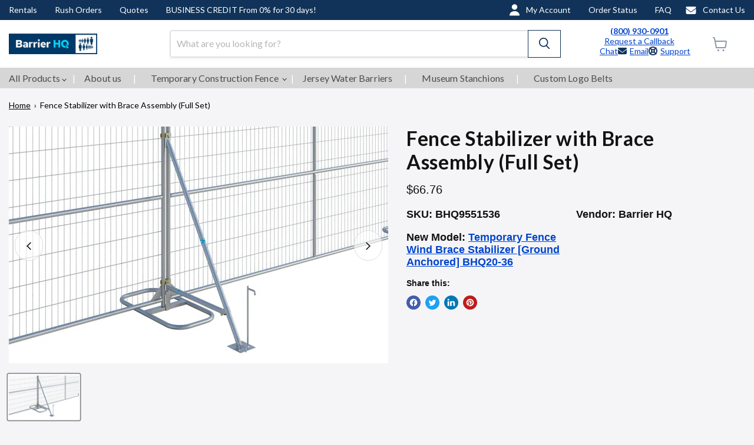

--- FILE ---
content_type: text/css
request_url: https://barrierhq.com/cdn/shop/t/49/assets/content-modal-packaing.css?v=133242838918253909331761009601
body_size: -417
content:
.content-modal-packaing{position:fixed;width:100%;height:100%;top:0;right:0;bottom:0;background:#00000061;z-index:999;display:flex;align-items:center;justify-content:center;transform:translateY(-200%);visibility:hidden;transition:all .3s ease-in-out}.content-modal-packaing.open{transform:translateY(0);visibility:visible}.content-modal-packaing .content-modal{padding:20px;max-height:calc(100vh - 120px);max-width:900px;overflow-y:auto;color:#333;background-color:#fff;position:relative}.content-modal-packaing .content-modal .icon-close{position:absolute;top:10px;right:10px;width:20px;height:20px;cursor:pointer}.content-modal-packaing .content-modal h2{font-size:15px;color:#333}.content-modal-packaing .content-modal .info h3{font-size:15px;color:#333;font-weight:600;margin:0 0 4px;font-family:Lato,sans-serif}.content-modal-packaing .content-modal .info p{font-size:15px;font-family:Lato,sans-serif;font-style:normal;font-weight:400;color:#333;line-height:20px}.content-modal-packaing .content-modal .info ul{list-style:none}.content-modal-packaing .content-modal .info ul li{font-size:15px;font-family:Lato,sans-serif;font-style:normal;font-weight:400;color:#333;line-height:20px}
/*# sourceMappingURL=/cdn/shop/t/49/assets/content-modal-packaing.css.map?v=133242838918253909331761009601 */


--- FILE ---
content_type: text/javascript; charset=utf-8
request_url: https://barrierhq.com/products/fence-stabilizer-with-brace-assembly-full-set.js
body_size: 388
content:
{"id":6859320393808,"title":"Fence Stabilizer with Brace Assembly (Full Set)","handle":"fence-stabilizer-with-brace-assembly-full-set","description":"\u003ctable id=\"set-includes-table\" width=\"100%\"\u003e\n\u003ctbody\u003e\n\u003ctr\u003e\n    \u003ctd colspan=\"3\"\u003e\n        \u003cb\u003eThis set includes:\u003c\/b\u003e\u003cbr\u003e\n    \u003c\/td\u003e\n\u003c\/tr\u003e\n\u003ctr\u003e\n\u003ctd\u003e\u003cem\u003e9551538\u003c\/em\u003e\u003c\/td\u003e\n\u003ctd\u003e\u003cem\u003eFence Stabilizer with Brace ‐ 1 per kit\u003c\/em\u003e\u003c\/td\u003e\n\u003ctd\u003e\u003cstrong\u003e$ 24.05\u003c\/strong\u003e\u003c\/td\u003e\n\u003c\/tr\u003e\n\u003ctr\u003e\n\u003ctd\u003e\u003cem\u003e13001001\u003c\/em\u003e\u003c\/td\u003e\n\u003ctd\u003eTube Stand ‐ 1 per kit \u003c\/td\u003e\n\u003ctd\u003e\u003cstrong\u003e$ 30.23\u003c\/strong\u003e\u003c\/td\u003e\n\u003c\/tr\u003e\n\u003ctr\u003e\n\u003ctd\u003e\u003cem\u003e9051040\u003c\/em\u003e\u003c\/td\u003e\n\u003ctd\u003eAnti‐Lift Bracket ‐ 1 per kit \u003c\/td\u003e\n\u003ctd\u003e\u003cstrong\u003e$ 5.85\u003c\/strong\u003e\u003c\/td\u003e\n\u003c\/tr\u003e\n\u003ctr\u003e\n\u003ctd\u003e\u003cem\u003e8551320\u003c\/em\u003e\u003c\/td\u003e\n\u003ctd\u003eFence Coupler HD (Gripper) ‐ 1 per kit \u003c\/td\u003e\n\u003ctd\u003e\u003cstrong\u003e$ 2.47\u003c\/strong\u003e\u003c\/td\u003e\n\u003c\/tr\u003e\n\u003ctr\u003e\n\u003ctd\u003e\u003cem\u003e9552230\u003c\/em\u003e\u003c\/td\u003e\n\u003ctd\u003eStabilizer Pin HD ‐ 2 per kit\u003c\/td\u003e\n\u003ctd\u003e\u003cstrong\u003e$ 4.16\u003c\/strong\u003e\u003c\/td\u003e\n\u003c\/tr\u003e\n\u003c\/tbody\u003e\n\u003c\/table\u003e","published_at":"2025-11-08T18:58:10-06:00","created_at":"2023-07-21T13:00:36-05:00","vendor":"Barrier HQ","type":"","tags":[],"price":6676,"price_min":6676,"price_max":6676,"available":true,"price_varies":false,"compare_at_price":null,"compare_at_price_min":0,"compare_at_price_max":0,"compare_at_price_varies":false,"variants":[{"id":40239270232144,"title":"Default Title","option1":"Default Title","option2":null,"option3":null,"sku":"BHQ9551536","requires_shipping":true,"taxable":true,"featured_image":null,"available":true,"name":"Fence Stabilizer with Brace Assembly (Full Set)","public_title":null,"options":["Default Title"],"price":6676,"weight":317515,"compare_at_price":null,"inventory_management":null,"barcode":"","requires_selling_plan":false,"selling_plan_allocations":[]}],"images":["\/\/cdn.shopify.com\/s\/files\/1\/0257\/1452\/4240\/products\/fence-stabilizer-with-brace-assembly-full-set-746797.jpg?v=1731712317"],"featured_image":"\/\/cdn.shopify.com\/s\/files\/1\/0257\/1452\/4240\/products\/fence-stabilizer-with-brace-assembly-full-set-746797.jpg?v=1731712317","options":[{"name":"Title","position":1,"values":["Default Title"]}],"url":"\/products\/fence-stabilizer-with-brace-assembly-full-set","media":[{"alt":"Fence Stabilizer with Brace Assembly (Full Set) - BarrierHQ.com","id":23643625324624,"position":1,"preview_image":{"aspect_ratio":1.604,"height":770,"width":1235,"src":"https:\/\/cdn.shopify.com\/s\/files\/1\/0257\/1452\/4240\/products\/fence-stabilizer-with-brace-assembly-full-set-746797.jpg?v=1731712317"},"aspect_ratio":1.604,"height":770,"media_type":"image","src":"https:\/\/cdn.shopify.com\/s\/files\/1\/0257\/1452\/4240\/products\/fence-stabilizer-with-brace-assembly-full-set-746797.jpg?v=1731712317","width":1235}],"requires_selling_plan":false,"selling_plan_groups":[]}